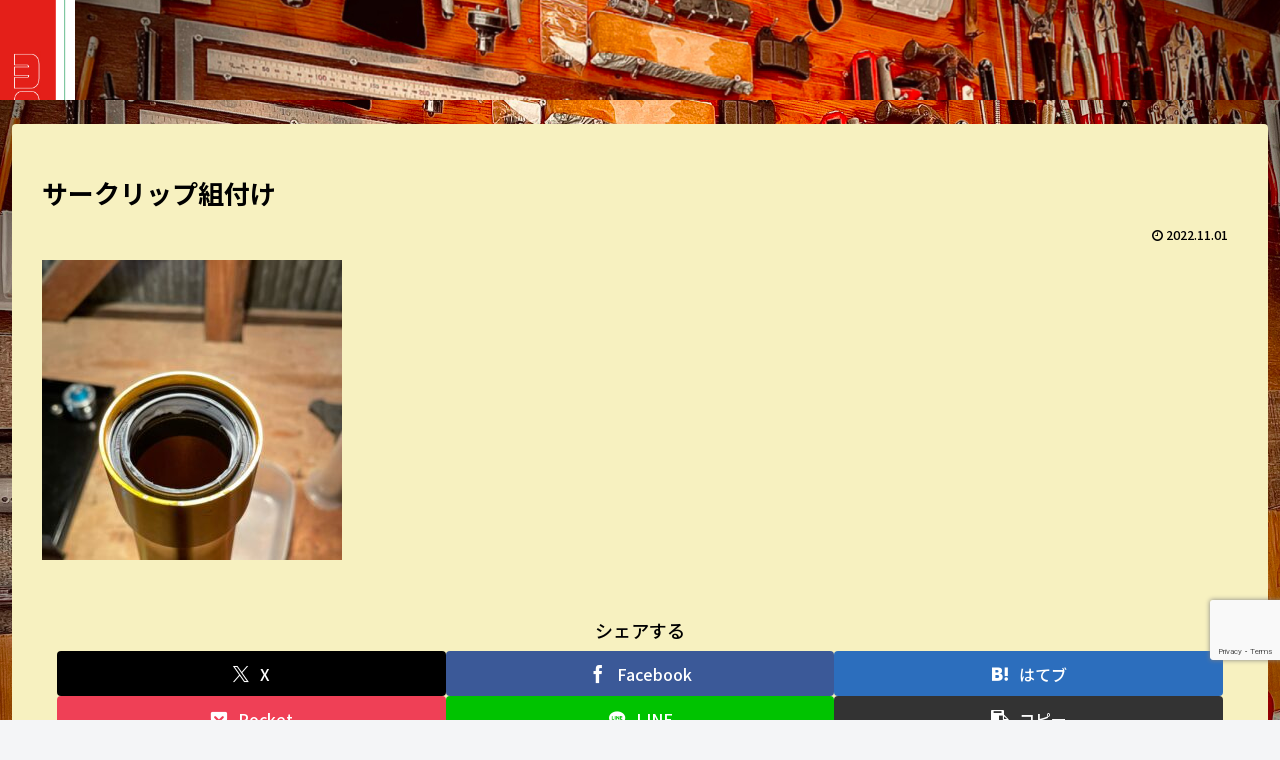

--- FILE ---
content_type: text/html; charset=utf-8
request_url: https://www.google.com/recaptcha/api2/anchor?ar=1&k=6LfC03wpAAAAAHCiMd1Ve-KEAOMZ8pRUXurHK3qg&co=aHR0cHM6Ly9tZWNoYW5pY2Jsb2cubmV0OjQ0Mw..&hl=en&v=N67nZn4AqZkNcbeMu4prBgzg&size=invisible&anchor-ms=20000&execute-ms=30000&cb=pdbmtmnfcgy4
body_size: 48546
content:
<!DOCTYPE HTML><html dir="ltr" lang="en"><head><meta http-equiv="Content-Type" content="text/html; charset=UTF-8">
<meta http-equiv="X-UA-Compatible" content="IE=edge">
<title>reCAPTCHA</title>
<style type="text/css">
/* cyrillic-ext */
@font-face {
  font-family: 'Roboto';
  font-style: normal;
  font-weight: 400;
  font-stretch: 100%;
  src: url(//fonts.gstatic.com/s/roboto/v48/KFO7CnqEu92Fr1ME7kSn66aGLdTylUAMa3GUBHMdazTgWw.woff2) format('woff2');
  unicode-range: U+0460-052F, U+1C80-1C8A, U+20B4, U+2DE0-2DFF, U+A640-A69F, U+FE2E-FE2F;
}
/* cyrillic */
@font-face {
  font-family: 'Roboto';
  font-style: normal;
  font-weight: 400;
  font-stretch: 100%;
  src: url(//fonts.gstatic.com/s/roboto/v48/KFO7CnqEu92Fr1ME7kSn66aGLdTylUAMa3iUBHMdazTgWw.woff2) format('woff2');
  unicode-range: U+0301, U+0400-045F, U+0490-0491, U+04B0-04B1, U+2116;
}
/* greek-ext */
@font-face {
  font-family: 'Roboto';
  font-style: normal;
  font-weight: 400;
  font-stretch: 100%;
  src: url(//fonts.gstatic.com/s/roboto/v48/KFO7CnqEu92Fr1ME7kSn66aGLdTylUAMa3CUBHMdazTgWw.woff2) format('woff2');
  unicode-range: U+1F00-1FFF;
}
/* greek */
@font-face {
  font-family: 'Roboto';
  font-style: normal;
  font-weight: 400;
  font-stretch: 100%;
  src: url(//fonts.gstatic.com/s/roboto/v48/KFO7CnqEu92Fr1ME7kSn66aGLdTylUAMa3-UBHMdazTgWw.woff2) format('woff2');
  unicode-range: U+0370-0377, U+037A-037F, U+0384-038A, U+038C, U+038E-03A1, U+03A3-03FF;
}
/* math */
@font-face {
  font-family: 'Roboto';
  font-style: normal;
  font-weight: 400;
  font-stretch: 100%;
  src: url(//fonts.gstatic.com/s/roboto/v48/KFO7CnqEu92Fr1ME7kSn66aGLdTylUAMawCUBHMdazTgWw.woff2) format('woff2');
  unicode-range: U+0302-0303, U+0305, U+0307-0308, U+0310, U+0312, U+0315, U+031A, U+0326-0327, U+032C, U+032F-0330, U+0332-0333, U+0338, U+033A, U+0346, U+034D, U+0391-03A1, U+03A3-03A9, U+03B1-03C9, U+03D1, U+03D5-03D6, U+03F0-03F1, U+03F4-03F5, U+2016-2017, U+2034-2038, U+203C, U+2040, U+2043, U+2047, U+2050, U+2057, U+205F, U+2070-2071, U+2074-208E, U+2090-209C, U+20D0-20DC, U+20E1, U+20E5-20EF, U+2100-2112, U+2114-2115, U+2117-2121, U+2123-214F, U+2190, U+2192, U+2194-21AE, U+21B0-21E5, U+21F1-21F2, U+21F4-2211, U+2213-2214, U+2216-22FF, U+2308-230B, U+2310, U+2319, U+231C-2321, U+2336-237A, U+237C, U+2395, U+239B-23B7, U+23D0, U+23DC-23E1, U+2474-2475, U+25AF, U+25B3, U+25B7, U+25BD, U+25C1, U+25CA, U+25CC, U+25FB, U+266D-266F, U+27C0-27FF, U+2900-2AFF, U+2B0E-2B11, U+2B30-2B4C, U+2BFE, U+3030, U+FF5B, U+FF5D, U+1D400-1D7FF, U+1EE00-1EEFF;
}
/* symbols */
@font-face {
  font-family: 'Roboto';
  font-style: normal;
  font-weight: 400;
  font-stretch: 100%;
  src: url(//fonts.gstatic.com/s/roboto/v48/KFO7CnqEu92Fr1ME7kSn66aGLdTylUAMaxKUBHMdazTgWw.woff2) format('woff2');
  unicode-range: U+0001-000C, U+000E-001F, U+007F-009F, U+20DD-20E0, U+20E2-20E4, U+2150-218F, U+2190, U+2192, U+2194-2199, U+21AF, U+21E6-21F0, U+21F3, U+2218-2219, U+2299, U+22C4-22C6, U+2300-243F, U+2440-244A, U+2460-24FF, U+25A0-27BF, U+2800-28FF, U+2921-2922, U+2981, U+29BF, U+29EB, U+2B00-2BFF, U+4DC0-4DFF, U+FFF9-FFFB, U+10140-1018E, U+10190-1019C, U+101A0, U+101D0-101FD, U+102E0-102FB, U+10E60-10E7E, U+1D2C0-1D2D3, U+1D2E0-1D37F, U+1F000-1F0FF, U+1F100-1F1AD, U+1F1E6-1F1FF, U+1F30D-1F30F, U+1F315, U+1F31C, U+1F31E, U+1F320-1F32C, U+1F336, U+1F378, U+1F37D, U+1F382, U+1F393-1F39F, U+1F3A7-1F3A8, U+1F3AC-1F3AF, U+1F3C2, U+1F3C4-1F3C6, U+1F3CA-1F3CE, U+1F3D4-1F3E0, U+1F3ED, U+1F3F1-1F3F3, U+1F3F5-1F3F7, U+1F408, U+1F415, U+1F41F, U+1F426, U+1F43F, U+1F441-1F442, U+1F444, U+1F446-1F449, U+1F44C-1F44E, U+1F453, U+1F46A, U+1F47D, U+1F4A3, U+1F4B0, U+1F4B3, U+1F4B9, U+1F4BB, U+1F4BF, U+1F4C8-1F4CB, U+1F4D6, U+1F4DA, U+1F4DF, U+1F4E3-1F4E6, U+1F4EA-1F4ED, U+1F4F7, U+1F4F9-1F4FB, U+1F4FD-1F4FE, U+1F503, U+1F507-1F50B, U+1F50D, U+1F512-1F513, U+1F53E-1F54A, U+1F54F-1F5FA, U+1F610, U+1F650-1F67F, U+1F687, U+1F68D, U+1F691, U+1F694, U+1F698, U+1F6AD, U+1F6B2, U+1F6B9-1F6BA, U+1F6BC, U+1F6C6-1F6CF, U+1F6D3-1F6D7, U+1F6E0-1F6EA, U+1F6F0-1F6F3, U+1F6F7-1F6FC, U+1F700-1F7FF, U+1F800-1F80B, U+1F810-1F847, U+1F850-1F859, U+1F860-1F887, U+1F890-1F8AD, U+1F8B0-1F8BB, U+1F8C0-1F8C1, U+1F900-1F90B, U+1F93B, U+1F946, U+1F984, U+1F996, U+1F9E9, U+1FA00-1FA6F, U+1FA70-1FA7C, U+1FA80-1FA89, U+1FA8F-1FAC6, U+1FACE-1FADC, U+1FADF-1FAE9, U+1FAF0-1FAF8, U+1FB00-1FBFF;
}
/* vietnamese */
@font-face {
  font-family: 'Roboto';
  font-style: normal;
  font-weight: 400;
  font-stretch: 100%;
  src: url(//fonts.gstatic.com/s/roboto/v48/KFO7CnqEu92Fr1ME7kSn66aGLdTylUAMa3OUBHMdazTgWw.woff2) format('woff2');
  unicode-range: U+0102-0103, U+0110-0111, U+0128-0129, U+0168-0169, U+01A0-01A1, U+01AF-01B0, U+0300-0301, U+0303-0304, U+0308-0309, U+0323, U+0329, U+1EA0-1EF9, U+20AB;
}
/* latin-ext */
@font-face {
  font-family: 'Roboto';
  font-style: normal;
  font-weight: 400;
  font-stretch: 100%;
  src: url(//fonts.gstatic.com/s/roboto/v48/KFO7CnqEu92Fr1ME7kSn66aGLdTylUAMa3KUBHMdazTgWw.woff2) format('woff2');
  unicode-range: U+0100-02BA, U+02BD-02C5, U+02C7-02CC, U+02CE-02D7, U+02DD-02FF, U+0304, U+0308, U+0329, U+1D00-1DBF, U+1E00-1E9F, U+1EF2-1EFF, U+2020, U+20A0-20AB, U+20AD-20C0, U+2113, U+2C60-2C7F, U+A720-A7FF;
}
/* latin */
@font-face {
  font-family: 'Roboto';
  font-style: normal;
  font-weight: 400;
  font-stretch: 100%;
  src: url(//fonts.gstatic.com/s/roboto/v48/KFO7CnqEu92Fr1ME7kSn66aGLdTylUAMa3yUBHMdazQ.woff2) format('woff2');
  unicode-range: U+0000-00FF, U+0131, U+0152-0153, U+02BB-02BC, U+02C6, U+02DA, U+02DC, U+0304, U+0308, U+0329, U+2000-206F, U+20AC, U+2122, U+2191, U+2193, U+2212, U+2215, U+FEFF, U+FFFD;
}
/* cyrillic-ext */
@font-face {
  font-family: 'Roboto';
  font-style: normal;
  font-weight: 500;
  font-stretch: 100%;
  src: url(//fonts.gstatic.com/s/roboto/v48/KFO7CnqEu92Fr1ME7kSn66aGLdTylUAMa3GUBHMdazTgWw.woff2) format('woff2');
  unicode-range: U+0460-052F, U+1C80-1C8A, U+20B4, U+2DE0-2DFF, U+A640-A69F, U+FE2E-FE2F;
}
/* cyrillic */
@font-face {
  font-family: 'Roboto';
  font-style: normal;
  font-weight: 500;
  font-stretch: 100%;
  src: url(//fonts.gstatic.com/s/roboto/v48/KFO7CnqEu92Fr1ME7kSn66aGLdTylUAMa3iUBHMdazTgWw.woff2) format('woff2');
  unicode-range: U+0301, U+0400-045F, U+0490-0491, U+04B0-04B1, U+2116;
}
/* greek-ext */
@font-face {
  font-family: 'Roboto';
  font-style: normal;
  font-weight: 500;
  font-stretch: 100%;
  src: url(//fonts.gstatic.com/s/roboto/v48/KFO7CnqEu92Fr1ME7kSn66aGLdTylUAMa3CUBHMdazTgWw.woff2) format('woff2');
  unicode-range: U+1F00-1FFF;
}
/* greek */
@font-face {
  font-family: 'Roboto';
  font-style: normal;
  font-weight: 500;
  font-stretch: 100%;
  src: url(//fonts.gstatic.com/s/roboto/v48/KFO7CnqEu92Fr1ME7kSn66aGLdTylUAMa3-UBHMdazTgWw.woff2) format('woff2');
  unicode-range: U+0370-0377, U+037A-037F, U+0384-038A, U+038C, U+038E-03A1, U+03A3-03FF;
}
/* math */
@font-face {
  font-family: 'Roboto';
  font-style: normal;
  font-weight: 500;
  font-stretch: 100%;
  src: url(//fonts.gstatic.com/s/roboto/v48/KFO7CnqEu92Fr1ME7kSn66aGLdTylUAMawCUBHMdazTgWw.woff2) format('woff2');
  unicode-range: U+0302-0303, U+0305, U+0307-0308, U+0310, U+0312, U+0315, U+031A, U+0326-0327, U+032C, U+032F-0330, U+0332-0333, U+0338, U+033A, U+0346, U+034D, U+0391-03A1, U+03A3-03A9, U+03B1-03C9, U+03D1, U+03D5-03D6, U+03F0-03F1, U+03F4-03F5, U+2016-2017, U+2034-2038, U+203C, U+2040, U+2043, U+2047, U+2050, U+2057, U+205F, U+2070-2071, U+2074-208E, U+2090-209C, U+20D0-20DC, U+20E1, U+20E5-20EF, U+2100-2112, U+2114-2115, U+2117-2121, U+2123-214F, U+2190, U+2192, U+2194-21AE, U+21B0-21E5, U+21F1-21F2, U+21F4-2211, U+2213-2214, U+2216-22FF, U+2308-230B, U+2310, U+2319, U+231C-2321, U+2336-237A, U+237C, U+2395, U+239B-23B7, U+23D0, U+23DC-23E1, U+2474-2475, U+25AF, U+25B3, U+25B7, U+25BD, U+25C1, U+25CA, U+25CC, U+25FB, U+266D-266F, U+27C0-27FF, U+2900-2AFF, U+2B0E-2B11, U+2B30-2B4C, U+2BFE, U+3030, U+FF5B, U+FF5D, U+1D400-1D7FF, U+1EE00-1EEFF;
}
/* symbols */
@font-face {
  font-family: 'Roboto';
  font-style: normal;
  font-weight: 500;
  font-stretch: 100%;
  src: url(//fonts.gstatic.com/s/roboto/v48/KFO7CnqEu92Fr1ME7kSn66aGLdTylUAMaxKUBHMdazTgWw.woff2) format('woff2');
  unicode-range: U+0001-000C, U+000E-001F, U+007F-009F, U+20DD-20E0, U+20E2-20E4, U+2150-218F, U+2190, U+2192, U+2194-2199, U+21AF, U+21E6-21F0, U+21F3, U+2218-2219, U+2299, U+22C4-22C6, U+2300-243F, U+2440-244A, U+2460-24FF, U+25A0-27BF, U+2800-28FF, U+2921-2922, U+2981, U+29BF, U+29EB, U+2B00-2BFF, U+4DC0-4DFF, U+FFF9-FFFB, U+10140-1018E, U+10190-1019C, U+101A0, U+101D0-101FD, U+102E0-102FB, U+10E60-10E7E, U+1D2C0-1D2D3, U+1D2E0-1D37F, U+1F000-1F0FF, U+1F100-1F1AD, U+1F1E6-1F1FF, U+1F30D-1F30F, U+1F315, U+1F31C, U+1F31E, U+1F320-1F32C, U+1F336, U+1F378, U+1F37D, U+1F382, U+1F393-1F39F, U+1F3A7-1F3A8, U+1F3AC-1F3AF, U+1F3C2, U+1F3C4-1F3C6, U+1F3CA-1F3CE, U+1F3D4-1F3E0, U+1F3ED, U+1F3F1-1F3F3, U+1F3F5-1F3F7, U+1F408, U+1F415, U+1F41F, U+1F426, U+1F43F, U+1F441-1F442, U+1F444, U+1F446-1F449, U+1F44C-1F44E, U+1F453, U+1F46A, U+1F47D, U+1F4A3, U+1F4B0, U+1F4B3, U+1F4B9, U+1F4BB, U+1F4BF, U+1F4C8-1F4CB, U+1F4D6, U+1F4DA, U+1F4DF, U+1F4E3-1F4E6, U+1F4EA-1F4ED, U+1F4F7, U+1F4F9-1F4FB, U+1F4FD-1F4FE, U+1F503, U+1F507-1F50B, U+1F50D, U+1F512-1F513, U+1F53E-1F54A, U+1F54F-1F5FA, U+1F610, U+1F650-1F67F, U+1F687, U+1F68D, U+1F691, U+1F694, U+1F698, U+1F6AD, U+1F6B2, U+1F6B9-1F6BA, U+1F6BC, U+1F6C6-1F6CF, U+1F6D3-1F6D7, U+1F6E0-1F6EA, U+1F6F0-1F6F3, U+1F6F7-1F6FC, U+1F700-1F7FF, U+1F800-1F80B, U+1F810-1F847, U+1F850-1F859, U+1F860-1F887, U+1F890-1F8AD, U+1F8B0-1F8BB, U+1F8C0-1F8C1, U+1F900-1F90B, U+1F93B, U+1F946, U+1F984, U+1F996, U+1F9E9, U+1FA00-1FA6F, U+1FA70-1FA7C, U+1FA80-1FA89, U+1FA8F-1FAC6, U+1FACE-1FADC, U+1FADF-1FAE9, U+1FAF0-1FAF8, U+1FB00-1FBFF;
}
/* vietnamese */
@font-face {
  font-family: 'Roboto';
  font-style: normal;
  font-weight: 500;
  font-stretch: 100%;
  src: url(//fonts.gstatic.com/s/roboto/v48/KFO7CnqEu92Fr1ME7kSn66aGLdTylUAMa3OUBHMdazTgWw.woff2) format('woff2');
  unicode-range: U+0102-0103, U+0110-0111, U+0128-0129, U+0168-0169, U+01A0-01A1, U+01AF-01B0, U+0300-0301, U+0303-0304, U+0308-0309, U+0323, U+0329, U+1EA0-1EF9, U+20AB;
}
/* latin-ext */
@font-face {
  font-family: 'Roboto';
  font-style: normal;
  font-weight: 500;
  font-stretch: 100%;
  src: url(//fonts.gstatic.com/s/roboto/v48/KFO7CnqEu92Fr1ME7kSn66aGLdTylUAMa3KUBHMdazTgWw.woff2) format('woff2');
  unicode-range: U+0100-02BA, U+02BD-02C5, U+02C7-02CC, U+02CE-02D7, U+02DD-02FF, U+0304, U+0308, U+0329, U+1D00-1DBF, U+1E00-1E9F, U+1EF2-1EFF, U+2020, U+20A0-20AB, U+20AD-20C0, U+2113, U+2C60-2C7F, U+A720-A7FF;
}
/* latin */
@font-face {
  font-family: 'Roboto';
  font-style: normal;
  font-weight: 500;
  font-stretch: 100%;
  src: url(//fonts.gstatic.com/s/roboto/v48/KFO7CnqEu92Fr1ME7kSn66aGLdTylUAMa3yUBHMdazQ.woff2) format('woff2');
  unicode-range: U+0000-00FF, U+0131, U+0152-0153, U+02BB-02BC, U+02C6, U+02DA, U+02DC, U+0304, U+0308, U+0329, U+2000-206F, U+20AC, U+2122, U+2191, U+2193, U+2212, U+2215, U+FEFF, U+FFFD;
}
/* cyrillic-ext */
@font-face {
  font-family: 'Roboto';
  font-style: normal;
  font-weight: 900;
  font-stretch: 100%;
  src: url(//fonts.gstatic.com/s/roboto/v48/KFO7CnqEu92Fr1ME7kSn66aGLdTylUAMa3GUBHMdazTgWw.woff2) format('woff2');
  unicode-range: U+0460-052F, U+1C80-1C8A, U+20B4, U+2DE0-2DFF, U+A640-A69F, U+FE2E-FE2F;
}
/* cyrillic */
@font-face {
  font-family: 'Roboto';
  font-style: normal;
  font-weight: 900;
  font-stretch: 100%;
  src: url(//fonts.gstatic.com/s/roboto/v48/KFO7CnqEu92Fr1ME7kSn66aGLdTylUAMa3iUBHMdazTgWw.woff2) format('woff2');
  unicode-range: U+0301, U+0400-045F, U+0490-0491, U+04B0-04B1, U+2116;
}
/* greek-ext */
@font-face {
  font-family: 'Roboto';
  font-style: normal;
  font-weight: 900;
  font-stretch: 100%;
  src: url(//fonts.gstatic.com/s/roboto/v48/KFO7CnqEu92Fr1ME7kSn66aGLdTylUAMa3CUBHMdazTgWw.woff2) format('woff2');
  unicode-range: U+1F00-1FFF;
}
/* greek */
@font-face {
  font-family: 'Roboto';
  font-style: normal;
  font-weight: 900;
  font-stretch: 100%;
  src: url(//fonts.gstatic.com/s/roboto/v48/KFO7CnqEu92Fr1ME7kSn66aGLdTylUAMa3-UBHMdazTgWw.woff2) format('woff2');
  unicode-range: U+0370-0377, U+037A-037F, U+0384-038A, U+038C, U+038E-03A1, U+03A3-03FF;
}
/* math */
@font-face {
  font-family: 'Roboto';
  font-style: normal;
  font-weight: 900;
  font-stretch: 100%;
  src: url(//fonts.gstatic.com/s/roboto/v48/KFO7CnqEu92Fr1ME7kSn66aGLdTylUAMawCUBHMdazTgWw.woff2) format('woff2');
  unicode-range: U+0302-0303, U+0305, U+0307-0308, U+0310, U+0312, U+0315, U+031A, U+0326-0327, U+032C, U+032F-0330, U+0332-0333, U+0338, U+033A, U+0346, U+034D, U+0391-03A1, U+03A3-03A9, U+03B1-03C9, U+03D1, U+03D5-03D6, U+03F0-03F1, U+03F4-03F5, U+2016-2017, U+2034-2038, U+203C, U+2040, U+2043, U+2047, U+2050, U+2057, U+205F, U+2070-2071, U+2074-208E, U+2090-209C, U+20D0-20DC, U+20E1, U+20E5-20EF, U+2100-2112, U+2114-2115, U+2117-2121, U+2123-214F, U+2190, U+2192, U+2194-21AE, U+21B0-21E5, U+21F1-21F2, U+21F4-2211, U+2213-2214, U+2216-22FF, U+2308-230B, U+2310, U+2319, U+231C-2321, U+2336-237A, U+237C, U+2395, U+239B-23B7, U+23D0, U+23DC-23E1, U+2474-2475, U+25AF, U+25B3, U+25B7, U+25BD, U+25C1, U+25CA, U+25CC, U+25FB, U+266D-266F, U+27C0-27FF, U+2900-2AFF, U+2B0E-2B11, U+2B30-2B4C, U+2BFE, U+3030, U+FF5B, U+FF5D, U+1D400-1D7FF, U+1EE00-1EEFF;
}
/* symbols */
@font-face {
  font-family: 'Roboto';
  font-style: normal;
  font-weight: 900;
  font-stretch: 100%;
  src: url(//fonts.gstatic.com/s/roboto/v48/KFO7CnqEu92Fr1ME7kSn66aGLdTylUAMaxKUBHMdazTgWw.woff2) format('woff2');
  unicode-range: U+0001-000C, U+000E-001F, U+007F-009F, U+20DD-20E0, U+20E2-20E4, U+2150-218F, U+2190, U+2192, U+2194-2199, U+21AF, U+21E6-21F0, U+21F3, U+2218-2219, U+2299, U+22C4-22C6, U+2300-243F, U+2440-244A, U+2460-24FF, U+25A0-27BF, U+2800-28FF, U+2921-2922, U+2981, U+29BF, U+29EB, U+2B00-2BFF, U+4DC0-4DFF, U+FFF9-FFFB, U+10140-1018E, U+10190-1019C, U+101A0, U+101D0-101FD, U+102E0-102FB, U+10E60-10E7E, U+1D2C0-1D2D3, U+1D2E0-1D37F, U+1F000-1F0FF, U+1F100-1F1AD, U+1F1E6-1F1FF, U+1F30D-1F30F, U+1F315, U+1F31C, U+1F31E, U+1F320-1F32C, U+1F336, U+1F378, U+1F37D, U+1F382, U+1F393-1F39F, U+1F3A7-1F3A8, U+1F3AC-1F3AF, U+1F3C2, U+1F3C4-1F3C6, U+1F3CA-1F3CE, U+1F3D4-1F3E0, U+1F3ED, U+1F3F1-1F3F3, U+1F3F5-1F3F7, U+1F408, U+1F415, U+1F41F, U+1F426, U+1F43F, U+1F441-1F442, U+1F444, U+1F446-1F449, U+1F44C-1F44E, U+1F453, U+1F46A, U+1F47D, U+1F4A3, U+1F4B0, U+1F4B3, U+1F4B9, U+1F4BB, U+1F4BF, U+1F4C8-1F4CB, U+1F4D6, U+1F4DA, U+1F4DF, U+1F4E3-1F4E6, U+1F4EA-1F4ED, U+1F4F7, U+1F4F9-1F4FB, U+1F4FD-1F4FE, U+1F503, U+1F507-1F50B, U+1F50D, U+1F512-1F513, U+1F53E-1F54A, U+1F54F-1F5FA, U+1F610, U+1F650-1F67F, U+1F687, U+1F68D, U+1F691, U+1F694, U+1F698, U+1F6AD, U+1F6B2, U+1F6B9-1F6BA, U+1F6BC, U+1F6C6-1F6CF, U+1F6D3-1F6D7, U+1F6E0-1F6EA, U+1F6F0-1F6F3, U+1F6F7-1F6FC, U+1F700-1F7FF, U+1F800-1F80B, U+1F810-1F847, U+1F850-1F859, U+1F860-1F887, U+1F890-1F8AD, U+1F8B0-1F8BB, U+1F8C0-1F8C1, U+1F900-1F90B, U+1F93B, U+1F946, U+1F984, U+1F996, U+1F9E9, U+1FA00-1FA6F, U+1FA70-1FA7C, U+1FA80-1FA89, U+1FA8F-1FAC6, U+1FACE-1FADC, U+1FADF-1FAE9, U+1FAF0-1FAF8, U+1FB00-1FBFF;
}
/* vietnamese */
@font-face {
  font-family: 'Roboto';
  font-style: normal;
  font-weight: 900;
  font-stretch: 100%;
  src: url(//fonts.gstatic.com/s/roboto/v48/KFO7CnqEu92Fr1ME7kSn66aGLdTylUAMa3OUBHMdazTgWw.woff2) format('woff2');
  unicode-range: U+0102-0103, U+0110-0111, U+0128-0129, U+0168-0169, U+01A0-01A1, U+01AF-01B0, U+0300-0301, U+0303-0304, U+0308-0309, U+0323, U+0329, U+1EA0-1EF9, U+20AB;
}
/* latin-ext */
@font-face {
  font-family: 'Roboto';
  font-style: normal;
  font-weight: 900;
  font-stretch: 100%;
  src: url(//fonts.gstatic.com/s/roboto/v48/KFO7CnqEu92Fr1ME7kSn66aGLdTylUAMa3KUBHMdazTgWw.woff2) format('woff2');
  unicode-range: U+0100-02BA, U+02BD-02C5, U+02C7-02CC, U+02CE-02D7, U+02DD-02FF, U+0304, U+0308, U+0329, U+1D00-1DBF, U+1E00-1E9F, U+1EF2-1EFF, U+2020, U+20A0-20AB, U+20AD-20C0, U+2113, U+2C60-2C7F, U+A720-A7FF;
}
/* latin */
@font-face {
  font-family: 'Roboto';
  font-style: normal;
  font-weight: 900;
  font-stretch: 100%;
  src: url(//fonts.gstatic.com/s/roboto/v48/KFO7CnqEu92Fr1ME7kSn66aGLdTylUAMa3yUBHMdazQ.woff2) format('woff2');
  unicode-range: U+0000-00FF, U+0131, U+0152-0153, U+02BB-02BC, U+02C6, U+02DA, U+02DC, U+0304, U+0308, U+0329, U+2000-206F, U+20AC, U+2122, U+2191, U+2193, U+2212, U+2215, U+FEFF, U+FFFD;
}

</style>
<link rel="stylesheet" type="text/css" href="https://www.gstatic.com/recaptcha/releases/N67nZn4AqZkNcbeMu4prBgzg/styles__ltr.css">
<script nonce="OyFYSZidhBcNC28sfs9xEA" type="text/javascript">window['__recaptcha_api'] = 'https://www.google.com/recaptcha/api2/';</script>
<script type="text/javascript" src="https://www.gstatic.com/recaptcha/releases/N67nZn4AqZkNcbeMu4prBgzg/recaptcha__en.js" nonce="OyFYSZidhBcNC28sfs9xEA">
      
    </script></head>
<body><div id="rc-anchor-alert" class="rc-anchor-alert"></div>
<input type="hidden" id="recaptcha-token" value="[base64]">
<script type="text/javascript" nonce="OyFYSZidhBcNC28sfs9xEA">
      recaptcha.anchor.Main.init("[\x22ainput\x22,[\x22bgdata\x22,\x22\x22,\[base64]/[base64]/[base64]/bmV3IHJbeF0oY1swXSk6RT09Mj9uZXcgclt4XShjWzBdLGNbMV0pOkU9PTM/bmV3IHJbeF0oY1swXSxjWzFdLGNbMl0pOkU9PTQ/[base64]/[base64]/[base64]/[base64]/[base64]/[base64]/[base64]/[base64]\x22,\[base64]\x22,\x22aQUDw4nCsFjChGo3CGLDqVrCj8KVw4DDkMOIw4LCv2x7wpvDhGzDr8O4w5DDkVFZw7t/LMOIw4bCgUc0wpHDjMK+w4R9wrvDsGjDuGDDjHHClMOLwqvDuirDrcKgYcOeeR/DsMOqYcKNCG9taMKmccOxw77DiMK5U8KSwrPDgcKHdcOAw6lCw7bDj8Kcw5JcCW7CrMOCw5VQesOoY3jDkMODEgjCiCc1ecOHMnrDuSEGGcO0L8Omc8KjfEciUS0Yw7nDnVESwpUdJsOdw5XCncOWw7Vew7xvwq3Cp8ONKMOTw5xlVhLDv8O/LcOYwoscw6Maw5bDosOgwpcLwprDqsKNw71hw4XDjcKvwp7Cu8KXw6tTEE7DisOKIsOrwqTDjHxrwrLDg29uw64Pw6IeMsK6w500w6x+w7rCgA5NwoPCs8OBZFzCuAkCERUUw751JsK8Uy0zw51Mw5fDksO9J8KTesOhaSDDjcKqaQrCp8KuLnkSB8O0w5/DnTrDg1A5J8KBU23Ci8K+ST8IbMO+w5bDosOWPXV5worDlBnDgcKVwqfCn8Okw5wEwpLCphYAw45NwohJw7kjehbChcKFwqkOwq9nF2Y2w64UBMOjw7/DnQVyJ8ODXMKRKMK2w67DrcOpCcK3FsKzw4bCryPDrFHCni/CrMK0wpvCqcKlMnzDsENuf8OXwrXCjk5hYAlJX3lEX8O6wpRdCQ4bCm1yw4E+w64nwqt5IsK8w707KMOIwpErwr7DusOkFn8fIxLCnTdZw7fCj8KyLWovwrRoIMOJw5rCvVXDgwE0w5cCEsOnFsKCMDLDrS/[base64]/[base64]/XMKHwpgmOsKIF3xlw5I+XcOJKgRcwp/DlEILVDl1w7DDpmIOwqUaw4wecEIheMKZw5dbw4hXVcKIw7Y4E8KDHcKmLVjDmMOqUTt6w7nCr8OIVjotHhjDjMOrw5pLLDIDw5ELwoTDrcKJTcOSw50tw4XDpVHDo8K4wpzDrcKkfcOpAsOLw53DssKVfsKNO8KDwoLDuhLDnjzClUJdOCjDpMOyw6/DmhHCg8O8wqRww4DCu3Uow7TDlBI5VcKbZnbDnBnDmgnCjmDDi8K3w7cjH8KGacO5I8KKM8ODw5jCrcKkw4tiw7Baw4J6fmfDgXbDnMKRPsOXwpgzwqfDvw/[base64]/w7QvXcOwdzoBw6YFcWbDoMOLw4xRdsOjcABBw6TDvi5ydDAnOMOfw6fDpGFAwr43V8KWfcKmwo/[base64]/Kz7DnEtLw6pxwp3ChMK/wonCsU9EBcKww6/CnsKKP8OwE8Ocw44uwpTCicOmQMOBTMOBZMK8cBbCiDthw5DDh8KBwqbDrSvChcOTw4FhIGPDjktdw5l4aF/Cjw7Dt8OYcXpKecKiG8Khw4DDhW5xw5bCnB7DgS7DrcOywrgBR3LCtMKyQTB9woYowooIw5/Co8KLbDxowpnCisKSw7gPbG/DncOrw6DClEdjw6nDssKxPRxgesOmNMOSw4bDlyrDm8OTwpnDtsOCGMO8GsOlDcOJw7TDuGDDjFdwwrrCh29MJhNwwocmczM0wqnCjBXDksKjDcKMWMOcaMOvwqTCksK5fMOuwoDCo8KWRMO3w6/DuMKvITzDqQHCuWPCjT57a080wo7DsCHCmMKVw7jCr8OHwoVNFMOUwplIHwpfwp8zw7h9wqfDh3Y7wqTCtUorMcO5wrTCrMK5Y3DCoMO7CMOqXMKlOjkWYnHCjsKUTsOGwq5Cw6DCmCFewr0/w73DjMKbV0lNcC0mw6fDsUHCm3rCrBHDrMOSAMK1w4DDhQDDu8K6TjPDlzp6wpUyGMK4w67Cg8OhLcKFwqrCiMOiXEvCnEnDjU7DpS/CsyJ1w45fX8OuGMO5w5MOWsOqwpbDvMKKw7wtI3nDlMO6IGxpKMO/ZcOOSg/[base64]/CsTLCvsKUBAQWCnDCrcKIUSMSMEYkGcKrwprCjhnCjmbCmz4zw5Qqwr/[base64]/DgWMZwrDDiHIVI8OVRsKcwrTDgcKiwrLChsODwqkuZMOuwqbCjsKrXMKxw7EVVcK+w6rChcKWSMORMh7ClBHDqsOrw5BMVFkgKMOLwo3DpsOEwpgOwqdcw7Ekw6tiwo0gwpxPAsK+UFARwpTDm8OgworCnsOGZDEgw4vCgsOaw5hEXQrDkcOawqMQcMK4MiF/K8KOCA1Ew6csH8OaD31SRMKPwrkCNsKqbwrCsE8sw6N+wpnCicO+w5DConrCsMKVY8KgwrzCk8OrRSrDsMKdwoXClB7CqyETw4/DuBIAw4N4ajHCi8K5wpTDgk3ChFbCksKJwqYfw6IXwrUswqYFw4HDoDwrLcOqb8Ovw5HCnSZywrlJwpAlc8OCwrXCjBLCvcK2MsOGV8KMwrDDuVHDpChDwonCmsOLw4A4wqdpwqnDssOTaBnCnEVJP3fCtSrCoz/CiixEBjLCsMKSAEJ7wqzCqV/DqsOfKcKaPktNUcOvRcK0w5XCnlfCqcKQD8OXw5/CgMKNw59kJl7CssKDw6JIw5vDpcOAEMOBUcKsworDj8Ktw41rOMOAYMOGdsOmwppBwoJkaRtefSfCocKbJXnDg8OJw5Ryw4/DhMOESH7DrmpzwqDDth8yLW0gLMK/fMKiQ28fw5LDqWASw4XCgCkFEMKQb1TDhcOrwoxiwqlbwpANw4PChsKBw6fDh0nCnwpNw6p1asOnFGTCucOBE8OwESrDmAMkw5/Cuk7CrcOzw6zCjGdhIVXCmsKmw4owasOSwqEcwpzDriTCgUkFw4VGw7MqwrXDihBQw5AWO8KQdS1udAPDi8OjYwPCu8O5wodtwpIuw7zCqsOhw5sDc8ORw4EyUh/DpMKYw7MYwqg6d8OuwpVULcKjwpfDmGPDj1/CjsO6wpFSV1gvw7pSXcK8T10lwpk2NsKTwonChEBLK8Kma8K8ZcK5MsOXLAjDtmfDksKxUMOzD2Z4w5YgBS/DmMO3wpUWYsOFAsKDw6/CowjCj0vCqQ8dNMOHIsOKwrLCsSPCnXk2KQDDikEIw7kWwqpqw6zDsDTDusOmLz7DtMOSwpVeWsKfw7fDpXTCjsKuwqItw6h6WcK8CcOmJMOtdcK/[base64]/CoMO3wrHCryJKwrJ3w488woHCpj8Bw40lGX0dwogfSsOSwrzDq0Qxw7sXDsOmwqfCsMODwo3Cg2ZcUlYYCxvCr8KcZR/DlgRjY8OeGsOewq0Yw5zDlMORLkZ/[base64]/XFQ+w7UMZn/[base64]/[base64]/[base64]/DvsOzTsOdwqzCvhRFC8KhwrAeAcOkwoRAT8KQV8KAU3QswrTDjsO2wpvCgFMzwqJQwrDCiX/DkMKzYEVDw6R9w4R4IR/[base64]/[base64]/[base64]/Dk03DqgQPwrQaGcOpAcOFw7/[base64]/Rh9jw7HCmQtOfy42w7HDrsKhAR/CicKIwobDu8KGw6cFBERJwoHCpsKaw7lkI8OJw4bDisKcD8KLw6rCvMKkwofCskk8HsKkwoFTw5Z0JcKDwqnDicKUCQDCssOldB/CrMKDAxjChcKTwrfCjibDv1/CgMOOwoNjw7nCvMKpL3/DlmnCqHzDmMOfwpvDvy/Dn3wOw4waLMObe8O5w7jDlxDDijjDqRzDuh8gBnYBwplcwoXChhsxUMOyLMOYw4t9YjsRw64/XVDDvgTDosO5w6rDlcKTwoAGwq17w493WsOWwq5twozCqMKew6Qpw57Cl8K/WsOVX8OjUcOqETsDwpABw6dbecOCwqMOAxzDpMKZO8KJay7CrsO4wo/CjCvDrsKww7xMw4kYwpRywoXCjQErfcKvW0khJcK6wqUpGTIEw4DCgwnCvwVTw57DgE3Dv3zDqUhVw5AQwo7Dm311Bm7CjW3CssKRw5Nyw7lnM8Kqw5fCnVvDm8OUwqd7wobDj8O7w4LCtQzDkcKDw7c0S8OKXD7DscO0w4lhTjlyw58me8OTwp/CqlrDicOIwpnCskfCvsOcU0vDrirClDLCrkRCJcK/X8KdWMKHU8KfwoZKT8KxT09DwrJTPsOdw5nDixRfRWB9b288w43DncKgw7IvK8OyMAoScBJjXMKSI1EDDCAeEE51w5c2bcOkwrQMwonCpsKKwrpjZDloI8KPw5tiwoXDtcO3H8ONQ8Ohw5nCu8KcJggjwpjCusK/fMKxQcKfwpjDhMOqw4dTSVF6VsOVXFFeZl8Lw4vCsMKxe1tDFVhJDsO6w49rw6lgwoUrwqg8w43CqEA2O8OYw6ocBsKlwrXDmgAbw7nDkzLCk8K3bEjCmMKuSxA8w6h+wpdWwpREHcKZJsOiKXXCq8OkOcK8dAAiWsOHwoY0w4BbFsKmTSIywrzCt2dxIsK/PwjDsW7DqMOew6zCm0oeP8OERcO+A1bDmsKREX3CjsKYDHLCkMOOX03DisOfPl7CqVTDgBTCgEjCjk3DvWIkwrrCicK8UMKnwqFgwrl/w4HDv8K8PUZENhtZwp3DqsKaw70qwrPCkj3CsB5yAmrDgMKzbxzCvcK1LEHDk8K9a1XCmxrDrcOLFwXCrR3DjMKfwqFsVMO4HVAjw5sQwozCpcKbw4xvLS4dw5PDmcORD8OlwpHDkcO2w5tfwpwONF5lPg/[base64]/eMKMV1PDlVfDr8KewqjChMKywpNoIMKmUcK+w5PDhMKYw7E9w4XDtjPDtsK6wq0kES1RNE0Rwq/[base64]/CtmnDh8OpSgTDu0oZaRYJasK5ZMKaeAHDoDV6w7YAFwTDtsKow5vCo8O9OiUEw6TDoEZHTSnCvsKpwr7CscOcw5PDpMKQwrvDucOBwp1cQ2TCtMKbF1MsLcOMw7MEw6/Dt8Oxw73DuWrDjsKiwpTCn8KBwp0neMKZdFPCjsKPJcKcYcOowq/Dj1Brwp9Pwp4rVMOFNBHDksK3w4/[base64]/CpmEXwpzCt3PCusK/[base64]/[base64]/[base64]/[base64]/wojDsMKdMsOUw4cDw7xRTgVECTIBwrXDmcKvOQHDgcKmVsKTCcKbDkzCuMOwwpTDiGAufh7DvsKVecOwwqE8BhLDjVhHwrnDljXCslPDs8O4asOAY3LDmxnCuTPDgcKFw4TDssOQwr7DnHoEwq7DscOGKMOuw7UKRcOgUcOsw6gyIsKQwqtOfMKZw7/CtQ4JYDrCrcOxKhNww65bw7rCq8KlBcK7wpN1w4nCk8OxJ3g/CcK1GcOIwq/Ct0DCjMKOw6jCmsOTJcOdw4bDtMKMFyXCjcKLE8KJwqsrFg0rM8O9w7chAMOewozCpy7Dp8KNACbCiWvDsMK+VMOhw6PDo8K3w6kvw4oZw6UXw50TwpDDm0gVw5TDgMOgMmMKwoJswqZIw6gfw7UvPcK7wqbCkyxzMsKvAsKIw7/DicKdZD3CgXPCosKAOsKsfFbClsOKwrzDkMO2YFbDtEMUwpV1w6/ClkJ0wrwxQg3Dt8KPBsOYwqrCiz4xwoQeKxzCojXCoV07eMKjNkHDvxHDsmXDr8K/bcKKeWrDh8OqPHkDVsKIKBPCosKcFcOXU8Oiw7FlRQPDkcKwA8ONFsOBwqjDnMKkwqPDmU7CsWcdGsONbXDDtsK5w7E7wo7CtMKYworCuAtew5kfwrnCm17Drg1uNAxqLMOJw6zDt8O/KsKxasKyaMOJYj58WAYtI8KqwqQvYCzDrMKGwojCmWMDw4vCgU1EBMKxXWjDucKFw5XDo8OMTFpTNMKPcWPCgQMow5nCqcKNN8Ojw6vDlxjDvjDCumjCgi7CrsOZwrnDmcKGw4AhworDkVPDlcKWPxtXw5Mewo3DmMKuwq/DmsOEwo9HwrHDiMKNEV/Cs03CnXxSMcOJBsO5HUUlOwzDrgIbw6kbw7HDkkQfw5Jsw79gWRXDtMKiwq3DocOidcOxD8OWeHzDvnDCnRTCgsOULifCrsOHNmwiwqXCkjfDiMKJwrnCnyrCri5+wrdCRMOUZVQEwpxoEzrCn8Olw49Bw4g9Un/DsURAwrAywoTDiFDDu8Kmw7R4BznDmRPCicKjNsKZw5Zqw41fI8Oxw5nColLDqT7DsMOTIMOudHrDhDcmJsO3GzEBw5jCmMOUejjDucK7w7NAbizDisO3w5zDqMOhw4h8REzDgSfCncK4YglACMO/Q8K0w5HDtMKDFk8rwroGw5PCpcOGdcK6A8KewqI5dCjDvXhKZ8Ouw6dvw47DucOFd8K+woDDjCxSXnjDp8Odw7nCrGLDiMO/fMKZd8OYWATDlMOEwqjDqsOnwpHDhcKcKBXDjzFpwpkqNMK0OMOmFl/[base64]/CrMOWwqzDr0UNZHDDvEXDp8KkBsKkMBdhJhAcXsKZwqVzwpvCiFEOw7lVwrVpPg4mwqYAG1jCvm7DgEN7wqtlwqPCrsK9XcOgPkAVw6XCkcOgHSpCwoo0wqpcVTLDlcOLw7sFHMOywo/DimcDc8O8w6/DoEcLwrwyAMOBQ33CtXLCh8KQw4Ncw7HCtcKjwqXCusKfRE3DgMOUwpQvLsObw6PDgWUjwpUXb0N8wpJfw67DmcO0cHAJw4luwqvDiMK0HMKMw7RGw40sL8K+wogGw4rDpzFdDhhGwoEXw6HDusO9woPCtXdQwoVbw5vCtw/DrMKawr5BasOnKxTCsD4hXnnDjsOsAMKewpJEfk3DlgYqaMKYw7jCgMK2wqjCscKBwo3Ds8KuJArDocOQVcK8w7DCgkJACsOWw7zCtsKNwp7CkR7CocOQFC9wZsO3FcKmcidtf8O6EgDCiMKtMSwawqEjTVRkwqvDlsOKw43CqMOJHAJRw6NWwpQlw5rCgDc/wrRdworCjsOlGcKxw4LCuQXCgcKNEzUwVsKxwoHCmVYQSCHDukPCrj5uwrDCh8KZSgHCoQMgMcKpwqbDjHHCgMOawol1w7leckUqI3x7w7zCusKkw6xsJWTDmT/DnsKww63Dlg7Di8O1LQXDjMK0O8KabsK0wqHDujzCnMKPw7nCnS3DqcOow5nDkcO3w7oQw7UEQsOdZTPCncKxwpDClibCnMOZw6vDmg1GJMO/[base64]/DiGHCosKbbsOXXS0OIsOJw6dRd8KCPMOYwo0RHsOLwpfDqsKgwoUdRnE6SnMmw4nDsQwbBsK7ck/DgcOwR0nClDzClMO3w59/w7jDlcK4w7UDb8Obw6kswrjCgEnCnsOwwrETUcOlYEbDh8OLUy5Lwr4VWG3DisKdwqzDv8OUwrQgSMKneQclw74pwp57w4PDkEhfMcO0wpbDg8K8wrvDgMKaw5LDsFoXw7/Cr8OPw5poA8KWwoh8w7PDnXXCgsOgwr3CpH8Tw75DwqDDoQXCuMK/[base64]/A8KuwoR5w6hOG2nCiWwUwrXDsAJhZRZtwrbDlcKDwrkICFrDrMO6w7QMQDcKw4AIw7ssFcKNQXHCh8O9wrbCvT8NMMOMwpUGwoYzesKxEcKBwq1ISj0SDMKzw4PChhTCmlEyw5Jowo3ChMKUwqw9dm/CvDZqw4Q1w6rDtcKiP24Jwp/[base64]/wqbCtXg4wrfDp8K1wr5nK3zDvzrDj8OFcFvDnMOJw7cxIcOHw4XDiBQlwqkUwrvCpsOjw6sqw7lmI0/[base64]/DlBbDusK0wrbClcKHwqkIw6XClmDCpBIaw7zCq8KUc0lvw40Yw43CkGVXfcOAVMK5UMOMVMONwpbDtXzDscObw7/DsAgJNMKhLMO0EHbDsi0qesOUdMKhwrzDklwCXX7CicKKw7LDpcK1wqYSASzDghbDkVMRZF1AwohKOMOCw5XDrsK1wqzCvcOOw73CmsKXLcOUw44pMcK/DAYDb23CsMOLwp4Iwp8IwokBb8O0w53DlSgbwrl7dShyw6lfw6RIW8OefsOwwpnCi8OAw7huw5TCmsKvwrPDiMOaahnDgg3DpRQCLS9WABrCmcODRsODXsKYBsK6KcOkZ8OqG8O8w57DhjE8S8KfdHgGw6DDhCjCjMOsw63Csz/Dow48w4wlwr/Ci0cewrvCi8K4wrLDpVzDnHbDvx3CmVc6w7bCklExPsKtWW/Dr8OrAsKcwq/[base64]/DvTBbw6FuwpXDgTDDlUnClsO9w6DCksK7FsO1wo/DsXInw7MYwqlgw5dvNsOdw5ZsDUhUKw3DlmvClcO5w7rCmTrDi8KAPQ/DtMK7w73DlsOIw57Do8KKwq44woQLwrZMPghTw5sWwqsPwrvDniDCrX1KIglowoTDuhhfw4vDosORw7zDujM8GsKfw6lew7LCrsOeP8OAcCLCljvCtkzCijg0w5Bww6HDrzIRPMOwM8KLXMKjw4htPkhPOTDDtcOPZzlywovCowfCnT/CocKNcsKyw6pwwrR5w5INw6bCpxvCgS9UbTcyZEfDgh3DkBLCoDI1PcKSwqBhwrrCiwHCqcKfw6bDpsOwPxfCucKPwrF/w7bClcKIwpkwX8KYdsO3wrnCnMOQwpZsw50EKsKbwpvCgMOQKMKcw6w/MsKYwohVXxzCsirDi8OrM8OHdMKPw6nCihkJRMOqQsOzwr9Aw79aw7NTw7tDLMOLUj3CmUNPwpoAWFFtCgPCpMKxwp82ScO8w6fDqcO4w5BbVRlQKMKmw4puw4ZHAxcBXW7CpMKfPFbDocOiwp4jLTLDksKfw7DCpGPDvSzDpcKkaE/Dgg0MNGLDoMORw57Ck8KJR8ObC2dawqo9w6/[base64]/wrjDulEIwrlFLwTDlTnDoMKmXsOswr/DsjLCgcOqwrNpwp4wwpdzIVLCvREDF8OJw58gWFbDpMKWwot4w78MEsKpeMKJbQxDwoZAw6Fpw4Ilw4xAw6UiwrHCtMKiP8O3DsOQw5xLfMKPYcKhwpx5wq3CscOqw7jDlj3DgsK/S1UXNMKXw4zDq8OfHcKPwqrCq0B3w7gew7xgwr7Dl1HDmcOGS8O+d8K+U8OnWMODN8OywqTCn13Do8OOwp/CthnDqUHCmy/CsDPDlcO2wpNsNMOoH8KdAMK9wpFfwrp9w4Yow5pjwoUIwqYHW01eJ8OHwqsvw4DDtFMvHC1ew4/CjWoYw4Fiw7ARwr3DiMOqw7fCmi99w7pPJcKsNMOjbcKwRsKMDUTCgy5kdURwwp/CosKtV8KFIk3Do8OzScOyw7Qow4TCpU3Dm8K8wrzCpxLCpMOJwpHDsl/[base64]/NMKWw7PDgsKdwpjCn8KuwqTClRbCicKEa8OJJsKvfMO0wrxmHMOIw74mw4puwqMwW3jChcKxe8O1JTTDqMOQw5PCmlcKwoIvdHAbwpfDvjHCt8Kow5wlwodYOmDDvMO9WcKqfA4GAcONw77CsGnDu0LCkcKfKsKVwrhNw5/CkyEUw6YOwoDCpsOmYxMdw4UJaMKSCsONHzZfwqjDhsOhYjBcw4bCoEIKw4FGMMKYwqwmwqVgw7cbYsKKw6MVw68hIlNVRMODw48SwrbCjF81RFDDlStowq/DjcOrw4gOwpLCs3BpSsOqZcKaVUgRwqUrwozDjMOvJ8OLwrM3w5kYVcKWw7EjYz5IMMKeL8K+w6LDicOfMcO/bH3DnGhRQD4kckNbwpHCi8OUP8KMC8O0w7vDjxzCm3PCjC49wr8rw4LDoHsfHU9gFMOUaR59wpDDnAfDrcKyw6ZMw47CisKXw5LChcKBw7glwqHCjG1Sw6HCocO+w7PCssOWw4DDqBAlwqtcw67DssOlwr/DlhjCksOwwrFmEDoRNnLDrFdnIwvDujfDvAlJX8KAwq3Dmk7Ci0dIEMK/w4drIMKzBgjCnMK9wqVbA8OICCrCk8OdwonDg8OqwozCvRDCpHseRiElw77Dk8OKRcKUcWBWKsOCw4hVw4bDtMO/wr3Ds8KewqvDo8K7KmXCr3YBw6ZKw7/DlcKseRnDpQ1fwrI0woDCgcKbw7HCpQZkwrrCoUh+wpNgKgfDiMKhw7nDksOcJDdaXk9MwqvCicOLOEHCoUdTw6/DuTRDwqnDhMOJbVTCizPCln3CpgLCucKsecKiwpEsIcKVZ8Obw582RMKCwpZCJMKkw7BbXBXDncKYUcOgwpR0wptYN8Kcwq7DpsK0wrXCgcOiHj1OelBhwqsNTVfCoD5Mw5bCkjwhUH7DrcKfMzc2IHHDusOqw6E4w5/CtnjDhUXCgh3CsMKALVQ/F30cGUwQQcKhw6VqBywZD8O7fsOcRsOLw5EsAFY6UXR+wpXDmcKaBwk5HG/DlsKew4gEw5vDhhpEw4U1dSkZdMO6w74ZNsKJCXhKwqfDscK4wqwNwrANw6YHOMOBw7rCssObJsOBRGZ7wqPCusOrw6DDv0DDtR7DlcOdasO0Fy4hw4TCscOOw5U+RCJ+wrTDhg7CmsOqa8O8wr9WFk/[base64]/ChsK5ccK0Vyw8FMOKwogXesOewqNKaMKVDwpywq5FI8OLwqfCmMOsZDNawpchw4fDmQ/DrcKMw5NmGRzDpMKgw7DCiRtyA8K5wr7Di1HDqcK2w404w6BVO0rChMKTw5zDiVzCpsKEc8OxJA1SwqzCkmIHanVDwotaw4zDlMOcwovDjsK5wqvDhHvDhsO3w5oEwp4Iwpo8QcKPwqvClR/CokvCikAeKcK4asKzOChiw6dTdsKbw5ctwpIdcMKQw5NBw5d6Y8K9w4dBBsKvTMO0wr9Nw64YDMKHwpNafgMsLX9dw5EkJRLDhm9YwqbDhWTDo8KDWDnDqMKRwqjDtMKywoEywoR+eR4eB3ZVC8OfwrwgHlNRwrNqe8O1wrLCpsOpb0/[base64]/woDDjsKNfG8AwpRlH8KMZMOUI8OTXSvDiy8EVMO4wqLDkMOtwqh+wrAtwpZcwqZdwpEbeVXDqAJKcT7Cn8KOw6x1ZcOIwqUKw63CiijCtQ10w4bDq8K+wpsYwpQBDsOCw4ghA2IUb8Klfk/CrlzCgMOAwqRMwrsywp3Djl7CkC8kaRMvGMOdwr7Cg8OOwr0eRhoEwogQHFbCmik1WVchw6V6wpEuLMKgHcKgD2bDrsKjNMKSWMOvf3fDgkh8MgcJwqRcwrAzDlgmZkIfw6fCrcOqNMOXwpTDjcOUc8Kaw67CljBeRcKZwroGwolQcW/Du1fCpcK9wo7CoMKCwrHDo1N8w5rDkz5qwqIdW3ksQMKfacKsGMOXwoLCuMKFw6XCl8KsDVBvw7VHIsKywpvCoVBkbsOPWMOVZcOUwqzDk8OSw5PDuEEOacK1bMK9TntXwr7CjMOFNsKqSMOsY00ywrfCsQgPHRBhwrrDiE/DrcK2wp/[base64]/w7DDp8KdwqBhw74HB8KuYxDCvEnDqMOTw4zDmMKYwrVIwqHDv3/CpwXCj8Khw5p8GmFaRn7Ch3TDgi3ClcKnwqTDvcOoB8OYQsOGwrsuH8K3wqBLwpZ7wrNmwpZ1OMOhw67CrifCvMKpTGcVC8K8wonDtAF4wrFJFsKnMsOoRzLCs2ZiKU3CkhZLw48wTcKeEMKRw4DDinDClxrDh8Kke8OXwpjCvH/ChHnCgmrDthpqJcKGwqHCrCcjwoVEw4TCpX9CJVg4ByUrwpnDvR7Dq8KFUS/CosOOWypBwr0mwqZvwoF+w63Donk/[base64]/DrnrDhcOXwq06w57Cm14QFwfDiWcVPEzDmhAyw40nKRLCucO1wpvCvS0Sw4hDw6HDlMKcwqDDtHTCtMOKwow5wpDCncK8TsKvIjw0w6AMRsKYc8OKHX0EScOnwprDr0rCmU1Ew7cXc8Kgw4/DnsOQw4xTXcOBw7vCqHDCtnA6c21Aw6F1SE3CrcK/w6NsKDJKVAEZw5Fkw4YDS8KMIjF9wpIyw6BKeTHDvsK7wrlFw5/DjGdSR8KhRVlgSMOIw5PDoMOsDcONG8OxY8KDw7BRMVhUwpBlHnbCtTvDoMK9w4YXw5k6wqkGLFXCtMKFShEhwrLDpMKdwqEKwp3Dj8OFw7lIaQwMw5wBwpjCj8KHcsODwo0pasKuw4ZYI8Oaw6tTMy/CtFbCvCzCtsK1TcKzw5DCjDJew6cpw5AWwrdgw7cGw7h8wr8FwpjDux3CqhrDgh7DhHBAwoliS8KDw4FsKBMeBj44wpBowrAdw7LCimRFXMKkXsKfccO/w6TDsVRAOsOywojDvMKaw67Cl8K/w7nCpHt4wrsEFgTCucKZw6kDIcOgWXVHwoMLTcO+wr/CpmU3wqXCg0HDuMOhw7ELNBnDhMK1wrtrGRLDjMOtGsOTeMOWw5Msw48aLkPCgMOpfcOmOMKwb3jDl25rw5PCn8KATEvClW/[base64]/DicKXwpDCk8KObGzCpic9wobDqh/CkVXCpcK/Q8OswoFwKsOsw44oLcOJw40uT1gfwot6w7LCnMO/w6DDqcKDaCoDaMK+wqzDoGzCscOyZMKlw63DpsKiw4/DtD3DlcOgwpVeEsOWG34GP8O4CXrDmlkjDcOaO8K/[base64]/dRNBw5Zyw47CvMKFwo7CrcONClrDhkTDpcOqw701wp8Rwqovw4c/[base64]/NFQ4YyIwGMOhw5I7Ow7Ch8KMdcKHQMKcwrjCmMOxwoxZKMK0KcOHM2NqVMK4VsOBB8Kzw402EcO6wpnDr8O6fCnDjF/[base64]/wpADDUrCisOJLsKGbcKQVMOdTsOHIMK9w6DDt3Fpw6VrUnMrwrYAwpQzHnseWcKLacOQwo/DqcKIdQnCl2libWLCljDCrQTCvMOYP8KRW13DtThvV8KVwonDo8KXw5EMdH4+wrdHfXzDm29pwolpw5Z/[base64]/CkMKgVApzfBIvdsKAw6BVwqhjRi/[base64]/[base64]/Cm8KbXsKlEl0ywqfCugEaIU9ZeB8ww51GR8Oow5LChCbDlEjDpEonMMKZNsKww6XDnsKVRAvDqcKyZmTCh8O3O8OHSg4VO8O2wqzDgMKrwrbCjlXDtcOxOcKIw7jDlsKRSsKGF8KGw4hTNUMLw4/CvHnCj8OAX2LCj03Cv0Jiw5TDiBZOP8KOwpHCrXzCuhNkw49Nwr7CiUXCmTHDiljDn8KXBsO1w6pcfsOlMlXDusODw4PDj3YGOsKQwoXDvVfCi3BBP8KobHTCnMKdXl3Cti7DoMOjM8OOwrAiOjPCrGLCrw1Gw4/DilDDlsOkwqQVETFCcgxACh8DNMK4w7gnZ3HDv8OKw4/[base64]/[base64]/CtBoSe1jCijbCr8KRwqXCq0lDAcO/wrzCr8KDdcOuw6rCuXxpw7/[base64]/DljXDuXvDl8OOw6TCoEQvU2hPwrl/DDDDvlrCsmd6J3hnMsK+dcKDwq/Ch3t8EyrCgMKSw6rDrwTDmMKHw6fCoxtCw4hpXMOqJBtMQsODasOaw4vCoQnCnnQPMHfCv8KqAEN3Tlh+w63DrcOINsOswp4bw6knM19bJ8K/aMKuw4jDvsKnP8Khwq0LwrLDlwPDq8OSw7DDkEYJw5sXw73DjMKQenEQO8OYfcK5bcKBw4glw4gMKivDsGwkTMKNwqcsw5rDhw7CuwLDmzHCkMO3w5TCscOQfBMcUcOWw57DhcK0wozCn8OAc2nCnF/CgsO5cMKPwoJ3w7vCoMKcwoZ0w5gOYWw5wqrCi8OAPMKVw4tWwqrCiiTCgRnDoMK4w6DDo8OQYsKPwrwswq3CqsO/wpZLwrLDpjHDhw3Dr20OwovCgHHCqztdS8OpYsOlw5lPw7XDtsOpUsKeUEV/[base64]/CtSI5wr8aw6/DncOSwonCiCMMasKeW8KdNiUfeWbDmDbCsMOwwoPCpQM2w5rDhcK+XsKYO8ODBsKbwo3DmD3DpcOmw6cyw4dLwqzDrQfCuGImNsKww7nCo8OXwo0+TMOcwozCpMOBJhPDojvDtD3Dn00sbUPDhcKVwp9tf1PDnQwtPGglwopuwq/[base64]/CqgtAw73DlhTDvxvDrRvChMKzw4vCul8bbsOcwqDDhQx7wpnDhxrCvSzDtMKrR8K4YWzDksO8w4/DtCTDn0wow5ptw6nDr8K5KsK6QMKTW8ODwqxCw5M7wpo1woY1w4LDj3fDlcK7wrbDgsK/[base64]/[base64]/[base64]/wqrDmMK9BzzDuMKab3rCrREHwoHCuzgMw4MUwrYVw5Mnw4zDksOKGMKWw59Sbwk6dcOYw7lhwqw4aiJrPg/CklzCsGd7w4PDmDRyG2dhw79Aw4nCr8OBJcKPwo/ChsK1A8OgAcOkwohfw6PCgksEw55fwro0McOLw5PClcO6Y1vCq8OrwopfIMObwrvCl8KDJ8OuwqRDQTfDllsMwpPClTbDt8OkO8OiETV4w4fCqj07w6lPcMK2dG/DocKkw7MPwqbCgcK+SsOcw58UOsKfDMOtw5dNw596w43CsMOkwp8Nw4HChcKgwoPDpsKuGsOXw6ohU3N3ScOjZljCuETCmwnDicO6VW0qwqlTw48WwrfCpSRFw7XClsKNwoUEIMOawp/[base64]/[base64]/EsOIFcKbag/Dq0/CpMKQQsK1wr/[base64]/DhMOpwoUFw5tQZcOCfD1Me8OIHAV+w65iwp8jw4DDi8OmwrInMgNywqt7OcOqwrzCgH9CRRpow4g3FmrCmsK/[base64]/[base64]/Dt38Hw7oaFMKBwqTDjUbCg3xFPcOewqV8NFt3HMOmEsOGBjDDhFDCnEcHwo/Cp1B8wpbDtSprwobDui4YCBAJNSHCl8KWF0xEVsK0I1YMwrULJCQ4G3FnP2sgw6LDmMK7wrTDmnPDug9iwrs1w7bDv1HCpcKaw4ExHyY/[base64]/wrNaw7BxTG7DpMOuw45TFDZXW8K/wppYU8K2wp9kbm5VL3HDgHN1BsOzwq87w5HCqkPCicKAwoZdf8O7ajxocHUmwqHCv8OaWMK0wpLDmRtzFkvCmXYTwpk0w7HCj0NfUxRIwqTCqjg8dn09UMOyHsO5w7cNw4DDhCPCr01jw4rDqi0Ew5rCgDo6PcOhwr9DwpLDtcOOw5/DssK9NMOswpXDoHoBw69vw5FlIMKDH8K2wqUaVcOnwpU/wqk/R8Otw5cnRy7DksOWwrM/w5w9Z8KFD8ORwrjCusKJQh9TUS/Cjy7CjATDtMKjdcONwpXClcOfJgAvOhfCnSoQFjVEbcODw40mwrxkU30cZcOKw5ofAcOlwop2QsOBw4Unw6vCvQzCvQFWT8KjwpXCncKfw4DDusOCw6/DrMKDw7vCisKaw5Jtw49tCcOFTcKaw4hfw6nCghtbAxEMJ8OYOTwyTcKeNQfDiQQ+TkV2w57CusK7w4bDrcKVTsOTYsKEZHBZw5NjwozCh04WZcKCF3nDuHfCusKAEkLCg8KUD8O/fFhHEMK+Z8OyZXDCnDU+w64vwqZ+XsOcw4bDgsKGwrzCmcKSw5RDwp45w6nCkz7DjsOdwrrCi0DCtsOWwphVS8KNHWzCrcO7IcOsSMK0wqvCrRXCocK8acKfW0gyw4zDtcKzw7gnLcKMw7PCqhbDnsKoPMKEw5Row7vDtMOcwqPCvhIcw5MEw5nDmsOnN8Kkw4/Du8KmScOfNAdgw6dcwqF0wrHDjgrCk8OXAQg7w7TDrMK1USE1w4/CvMOHw4IDwoHCn8KFw5vDjVA5Rg3CkFRSwr/DosKhBBbCvcKNUsKJH8KlwrLDixk0wq7Cj2Z1G0HDo8K3biReQylxwrEOw7VQAsKmZMKYRjZaRQrDt8KtQRYtwpcMw6hpMcOQXls5wq7DrSd+w6LCtWdqw6/CpcKOdi8MSFEwDi8iwqrDk8OOwrlEwrLDuAzDo8KZOsOdCmjDisKMVMKNwprCoT/Ck8KJRsOpcDzClGHDssKvMhPDg3jDjsKbTsKbEXkXMVZTLlTCnsKtw5BzwqN4HlJ9wqbDmcOJw4DDvcOgw43CvHUjIMKTZQbDnA5Ew4/ChMKdfcONwqHCuAnDj8KJw7V/EcKnwqHDqMOmZHhMasKRwr/Ct0oES25Bw77DtcKww7Q4fh/CscKcwqPDjMK3wq3CohMow7t6w5bDtwvDlMOEX3BHBl4Ew6toVMKdw6xQU1zDrMKiwofDv3YLJMK0KsKvw5Q8w7pHBcKVDUDDqHMJf8O/wolWwqkuH18iwqI6V3/ClGLDscKGw5MXDMKbdB3DjcOdw4zCpifCqMO+w4DCl8OAS8OmfFrCpMK7wqbCmRcbVETDv2/[base64]/CmcOxwpfCtEvDny5Tei7DsMO1QMOqw51hTsKlw7bDoMKhDsK+fcOYw6wNw4JHwqZ0wq3CpUPCuVQREcKiw5N+w7kuKld1wrsswrLDu8KNw6PDgHFVY8KDwpnClmFSwpLDkcOXD8OJU3vCpA/DnSXCscKpdUDDuMORdcOcw4BmSAMxZiXCscODABbDukAeCCRbOXzDt2jDmsKRTMKgLcKnDyTDjyrCnWTCsRF4w7sPZcODG8OlwpzCixQxWVjDvMKlMikGw5twwo57w70Ue3Edwr48bGbCngnDsHARwojDpMKqwqZbwqLDtcOqSCloe8KgK8ONwr1LEsK/w4YFVmYAw5LClB8HeMOefcKfEsONwp0iccKtw5zCiQoPFlkEBcOwPMKcwqJTGRTCq2EKFMK4w6PDj1PDjDFGwqvDkSDCvMKlw6/[base64]/DvMK1MTY1w4LDu30eVhTCisOYHsO2JxgCecKKFMOhbVUrw6MjPybDlzPDll3Dg8KvP8OTAMK7wpJ6emxPw7NVN8OJaQEMCy/Cp8OGw44xMUZIwrtnwpDCgSDDjsOcw6fDoGocFQhlenoKw5BjwrMGw5wbHcO7fMOiLsKzUXYgLmXCmy4cKsO2bE83w4/CuFZww7fDuhXCkEDDtcOPw6TCnsOWZ8OQa8KeaW3CqEPDpsO7w7bChMOmIQjCo8OpRcKowrfDsRnDisKVVsKpOkR9Sww/VMKIwrvCsgvChcO5DMO7w5nCthTDksOnwrI7wpx3wqcUNMKXFSPDtcKew7bCjMOEw7Abw7QmfALCpn4HZsORw7bCrUjDmMOfM8OWacKIw7Few43DmUXDvE9YaMKGccOGL2d3HMKuXcOpwoUVFsO+RS3DrsKVwpDDscOPezrDq2FVEsKYO1PCjcKRw6c/wq8/PDMETMK5JsK0w7/CtsOPw7LCsMOhw5DCl1nDsMK/w75EKD3CjmrDocK3bcOrw4PDiX0Zw6jDrjNWwpHDpEnDtzYhWcOBwpcAw6gKw5bCucOtw6TCtHNyTzPDrMO6bGpMecK1w5A6FWnCk8OBwr3CtTpLw6oBaEcbwoVcw43DusOTwq0qw5fDnMO1wph8wr4dw6xYCFrDqRY/Gx9Cw5cBcVlLL8OtwpLDqwhoSnVjwqzDmsKaBAIuQVMGwqzDmcK6w6nCs8ORwqUJw7vDvMOiwptKW8KFw5/Do8K7w7LCj0x1w7vCmcKFdMK7M8KBw7rDlsOeccK1YTIFTTHDrxs3w68qwpnDsFjDpjXCrMKFw7HDihbDgsOkaRTDsjBiwqAmNcOXeEnDpVnCrEhJHsOFAGw\\u003d\x22],null,[\x22conf\x22,null,\x226LfC03wpAAAAAHCiMd1Ve-KEAOMZ8pRUXurHK3qg\x22,0,null,null,null,1,[21,125,63,73,95,87,41,43,42,83,102,105,109,121],[7059694,697],0,null,null,null,null,0,null,0,null,700,1,null,0,\[base64]/76lBhnEnQkZnOKMAhnM8xEZ\x22,0,0,null,null,1,null,0,0,null,null,null,0],\x22https://mechanicblog.net:443\x22,null,[3,1,1],null,null,null,1,3600,[\x22https://www.google.com/intl/en/policies/privacy/\x22,\x22https://www.google.com/intl/en/policies/terms/\x22],\x22ysnk1ujWlLi9zfGHFHMbm9dxaAfXE5qySW72wg/hlAM\\u003d\x22,1,0,null,1,1769531797072,0,0,[251,2,99,192],null,[201,233],\x22RC-zBMrZJb-wPF9Nw\x22,null,null,null,null,null,\x220dAFcWeA7P0LNiDbhelfPNaqc33aCYsqQ3wC3wDD8ps4iN_M6LPIwvXKiwBMeoRQwLrVbbF1nk0nU2xbBWQjH2lu43Y-NwpPzvYg\x22,1769614596973]");
    </script></body></html>

--- FILE ---
content_type: text/html; charset=utf-8
request_url: https://www.google.com/recaptcha/api2/aframe
body_size: -247
content:
<!DOCTYPE HTML><html><head><meta http-equiv="content-type" content="text/html; charset=UTF-8"></head><body><script nonce="FGNlqXd6cPzkFxtwDsQ3ww">/** Anti-fraud and anti-abuse applications only. See google.com/recaptcha */ try{var clients={'sodar':'https://pagead2.googlesyndication.com/pagead/sodar?'};window.addEventListener("message",function(a){try{if(a.source===window.parent){var b=JSON.parse(a.data);var c=clients[b['id']];if(c){var d=document.createElement('img');d.src=c+b['params']+'&rc='+(localStorage.getItem("rc::a")?sessionStorage.getItem("rc::b"):"");window.document.body.appendChild(d);sessionStorage.setItem("rc::e",parseInt(sessionStorage.getItem("rc::e")||0)+1);localStorage.setItem("rc::h",'1769528198133');}}}catch(b){}});window.parent.postMessage("_grecaptcha_ready", "*");}catch(b){}</script></body></html>